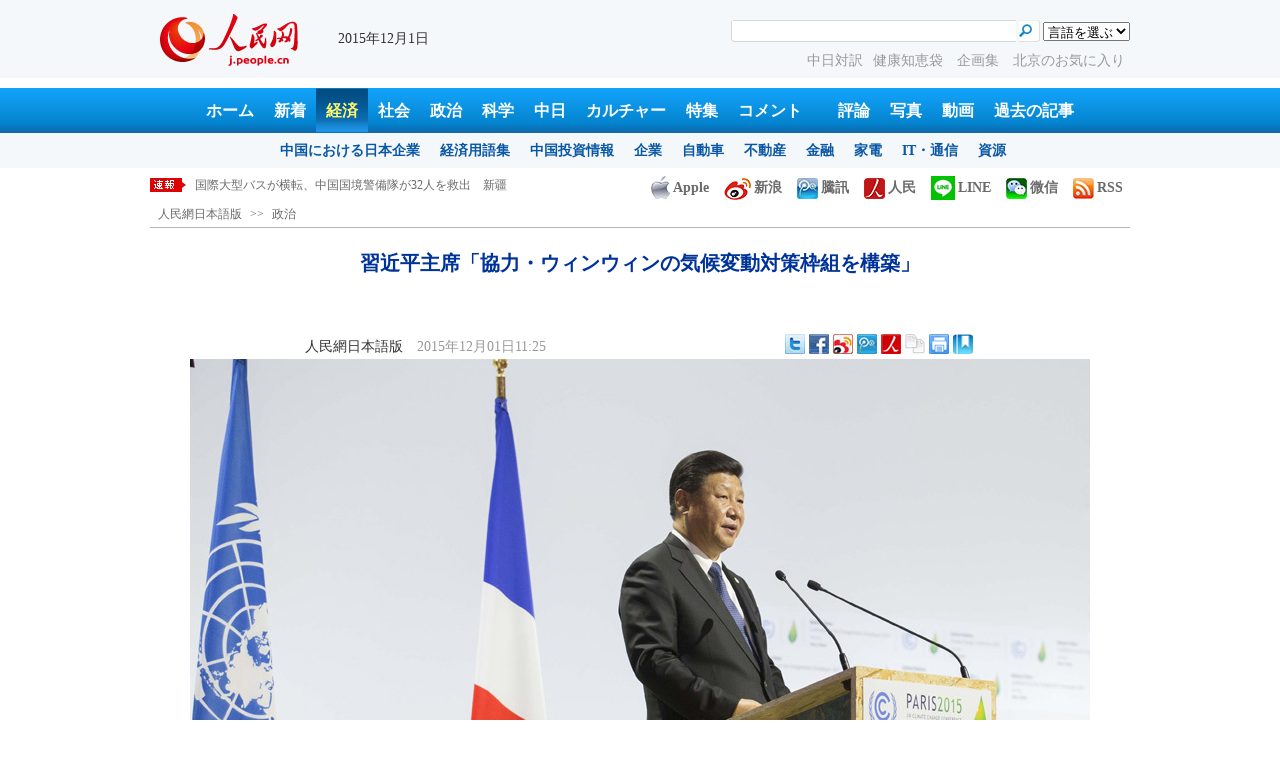

--- FILE ---
content_type: text/html
request_url: http://j.people.com.cn/n/2015/1201/c94474-8984152.html
body_size: 9103
content:
<!DOCTYPE html PUBLIC "-//W3C//DTD XHTML 1.0 Transitional//EN" "http://www.w3.org/TR/xhtml1/DTD/xhtml1-transitional.dtd">

<html xmlns="http://www.w3.org/1999/xhtml">

<head>

<meta http-equiv="content-type" content="text/html;charset=UTF-8">

<meta http-equiv="Content-Language" content="utf-8" />

<meta content="all" name="robots" />

<title>習近平主席「協力・ウィンウィンの気候変動対策枠組を構築」--人民網日本語版--人民日報</title>

<meta name="copyright" content="" />

<meta name="description" content="　習近平国家主席は30日、パリで行われた国連気候変動枠組条約第21回締約国会議（COP21）に出席し、重要談話「協力・ウィンウィン、公平・合理的な気候変動対策枠組を連携して構築」を発表し、各国が誠" />

<meta name="keywords" content="習近平,国連気候変動枠組条約第21回締約国会議,COP21" />

<meta name="filetype" content="0" />

<meta name="publishedtype" content="1" />

<meta name="pagetype" content="1" />

<meta name="catalogs" content="F_94474" />

<meta name="contentid" content="F_8984152" />

<meta name="publishdate" content="2015-12-01" />

<meta name="author" content="F_100608" />

<meta name="source" content="ソース：人民網日本語版 オリジナル" />

<meta name="editor" content="F_100608">

<meta name="sourcetype" content="10">

<meta http-equiv="X-UA-Compatible" content="IE=EmulateIE7" />

<link href="/img/2013japanpd/page.css" type="text/css" rel="stylesheet" media="all" />

<!--[if IE]>

<link href="/img/2013japanpd/hack_ie.css" type="text/css" rel="stylesheet" rev="stylesheet" media="all" />

<![endif]-->

<script src="/img/2013japanpd/js/jquery-1.7.1.min.js" type="text/javascript"></script>

<script src="/img/2013japanpd/js/jquery.tu.js" type="text/javascript"></script>

<script src="/img/2013japanpd/js/d2sub.js" type="text/javascript"></script>

<script src="/img/2013japanpd/js/jcarousellite.js" type="text/javascript"></script>

<script type="text/javascript">

$(document).ready(function(){

    $(".jCarouselLite2").jCarouselLite({

        btnNext: ".next1",

        btnPrev: ".prev1",

        visible:1,

        onMouse: true,

        bottomCtrl: '#focusCtrl'

    });

});

</script>

<script type="text/javascript">

<!--

function goto(){

	var res = true;

	if (document.form1.content.value==null || document.form1.content.value=="") {

		alert("「コメント欄」!");

		res = false;

	}

	if(res){

	  document.charset="utf-8";

	}

	return res;

}

function chakan()

{

window.open(url="http://posts.people.com.cn/bbs_new/app/src/main/?action=list&bid=5653957&channel_id=94474&id=8984152&lang=japan");

}



var kdocTitle = document.title;//标题 

	    var url = window.location.href.replace(/\?.*/,'') + '?from=fetion';

		var source='人民网日本語';

function shareyah(){		

		window.location.href = "http://bookmarks.yahoo.co.jp/bookmarklet/showpopup?t=" + EncodeUtf8(kdocTitle) + "&u=" + EncodeUtf8(url)+"&ei=UTF-8";

}

function shareqq(){

	window.open("http://v.t.qq.com/share/share.php?title=" + EncodeUtf8('習近平主席「協力・ウィンウィンの気候変動対策枠組を構築」') + "" + EncodeUtf8('/n/2015/1201/c94474-8984152.html')+"&ei=UTF-8","_blank");

	}		

function sharesina()

		{

		window.open('http://v.t.sina.com.cn/share/share.php?title='+EncodeUtf8(document.title)+'&url='+EncodeUtf8(location.href)+'&source='+EncodeUtf8(source),'_blank','width=450,height=400');

		}

function sharetwi(){

		window.location.href = "http://twitter.com/home?status=" + EncodeUtf8(url) + " " + EncodeUtf8(kdocTitle);

	   }

function Movelink()

		{

		window.location.href = "http://space.feixin.10086.cn/api/sharenews?url=" + EncodeUtf8(url) + "&title=" + EncodeUtf8(kdocTitle) +"&source="+EncodeUtf8(source);

		}

-->

</script>

<script type="text/javascript"> 

function copyToClipBoard(){  

    var clipBoardContent="";  

      clipBoardContent+=this.location.href;  

    window.clipboardData.setData("Text",clipBoardContent);  

    alert("クリップボードにコピーしました。あなたのＱＱまたはＭＳＮメッセンジャーに貼り付けて友人に紹介してください"); 

}

</script>

<script type="text/javascript">

function addFav(){   // 加入收藏夹

if (document.all) {

window.external.addFavorite(window.location.href,document.title);

} else if (window.sidebar) {

window.sidebar.addPanel(document.title, window.location.href, "");

}

}

</script>

<script type="text/javascript" src="/img/2010gaoqwbc/jquery1.js"></script>

<script type="text/javascript" src="/img/2013japanpd/jquery2.js"></script>

<script type="text/javascript" src="/img/2010gaoqwbc/jquery.plugin.js"></script>

<script type="text/javascript">

jQuery(function(jq){

	var r = jq('#desbox');

	var lis = r.find('#picG');

	lis.hover(function(el){

		el = jq(this);

		el.find('b').stop().animate({'bottom':0}, 1000);

	}, function(el){

		el = jq(this);

		el.find('b').stop().animate({'bottom': -(el[0].offsetHeight)}, 1000);

	});

});

</script>

</head>

<body>

<!--header-->

<div class="header">

  	<div class="w980 head_2 clear">

    	<div class="fl"><span><a href="http://j.people.com.cn/" target="_blank"><img src="/img/2013japanpd/images/logo.jpg" alt="" /></a></span>2015年12月1日&nbsp;&nbsp;</div>

        <div class="fr">

        	<div class="on2">

            	<form name="dateform" method="post" onsubmit="return false">

                &nbsp;<select onchange="window.location.href=this.value"><option value="">言語を選ぶ</option>
<option value="http://www.people.com.cn/" target="_blank">中国語</option>
<option value="http://english.peopledaily.com.cn/" target="_blank">英語</option>
<option value="http://russian.people.com.cn/" target="_blank">ロシア語</option>
<option value="http://french.peopledaily.com.cn/" target="_blank">フランス語</option>
<option value="http://spanish.peopledaily.com.cn/" target="_blank">スペイン語</option>
<option value="http://arabic.people.com.cn/" target="_blank">アラビア語</option>
<option value="http://kr.people.com.cn/" target="_blank">韓国語</option>
<option value="http://german.people.com.cn/" target="_blank">ドイツ語</option>
<option value="http://portuguese.people.com.cn/" target="_blank">ポルトガル</option></select>

            	</form>

        	</div>

        	<div class="on1">

            	<form action="http://search.people.com.cn/language/search.do" name="searchForm" method="post" target="_blank">

				<input type="hidden" name="dateFlag" value="false" />

				<input type="hidden" name="siteName" value="j"/>

				<input type="hidden" name="pageNum" value="1">

                <input type="text" name="keyword" id="keyword" class="on" value="" />

                <input type="image" name="button" id="button" value="search" src="/img/2013japanpd/images/icon4.jpg" />

            	</form>

            </div>

            <p><a href="http://j.people.com.cn/95961/index.html" target="_blank">中日対訳</a><a href="http://j.people.com.cn/94475/202874/index.html" target="_blank">健康知恵袋 </a><a href="http://j.people.com.cn/207985/index.html" target="_blank">企画集 </a><a href="http://j.people.com.cn/94473/208889/310016/index.html" target="_blank">北京のお気に入り</a></p>

      	</div>

  	</div>

</div>

<!--nav-->

<div class="nav clear"><a href="http://j.people.com.cn/" target="_blank">ホーム</a><a href="http://j.people.com.cn/94765/index.html" target="_blank">新着</a><a href="http://j.people.com.cn/94476/index.html" target="_blank" class="on">経済</a><a href="http://j.people.com.cn/94475/index.html" target="_blank">社会</a><a href="http://j.people.com.cn/94474/index.html" target="_blank">政治</a><a href="http://j.people.com.cn/95952/index.html" target="_blank">科学</a><a href="http://j.people.com.cn/94473/index.html" target="_blank">中日</a><a href="http://j.people.com.cn/206603/index.html" target="_blank">カルチャー</a><a href="http://j.people.com.cn/94825/index.html" target="_blank">特集</a><a href="http://gp.people.com.cn/libin/jply/index.html" target="_blank">コメント</a>　<a href="http://j.people.com.cn/94709/index.html">評論</a><a href="http://j.people.com.cn/94638/index.html" target="_blank">写真</a><a href="http://j.people.com.cn/94689/index.html" target="_blank">動画</a><a href="http://j.people.com.cn/94943/index.html" target="_blank">過去の記事</a></div>

<div class="nav2 clear">

	<div><a href="a"></a></div>
    <div><a href="a"></a><a href="b"></a></div>
    <div style="display:block;"><a href="http://j.people.com.cn/96019/index.html">中国における日本企業</a><a href="http://j.people.com.cn/94476/100561/index.html">経済用語集</a><a href="http://j.people.com.cn/95955/95957/index.html">中国投資情報</a><a href="http://j.people.com.cn/94476/101731/205945/index.html">企業</a><a href="http://j.people.com.cn/94476/101731/205941/index.html">自動車</a><a href="http://j.people.com.cn/94476/101731/205963/index.html">不動産</a><a href="http://j.people.com.cn/94476/101731/205947/index.html">金融</a><a href="http://j.people.com.cn/94476/101731/205946/index.html">家電</a><a href="http://j.people.com.cn/94476/101731/205943/index.html">IT・通信</a><a href="http://j.people.com.cn/94476/101731/205942/index.html">資源</a></div>
    <div><a href="http://j.people.com.cn/94475/208425/index.html">中国の夢</a><a href="/96507/index.html">あつまれ！中国の日本人</a><a href="http://j.people.com.cn/94475/206543/index.html">人民日報「微博」</a></div>
    <div><a href="http://j.people.com.cn/95959/index.html">指導者関連報道</a><a href="http://j.people.com.cn/95968/index.html">外交部記者会見</a><a href="http://j.people.com.cn/94474/207978/index.html">鍾声国際論評</a><a href="http://j.people.com.cn/94474/102316/102821/index.html">望海楼評論</a><a href="http://jpn_cpc.people.com.cn/">共産党ニュース</a></div>
<div><a href="http://j.people.com.cn/95952/100425/index.html">宇宙開発</a><a href="http://j.people.com.cn/95952/100426/index.html">月探査</a><a href="http://j.people.com.cn/95952/100421/index.html">資源・能源</a><a href="http://j.people.com.cn/95952/100429/index.html">電子・通信</a><a href="http://j.people.com.cn/95952/100428/index.html">科学調査</a><a href="http://j.people.com.cn/95952/100424/index.html">原子力</a></div>
    <div><a href="http://j.people.com.cn/96020/index.html">中国メディアが見る日本</a><a href="http://j.people.com.cn/101032/index.html">外国人が見る中国</a><a href="http://j.people.com.cn/94473/205203/208039/index.html" target="_blank">宮崎駿監督の新作「風立ちぬ」</a><a href="http://j.people.com.cn/94473/205203/207145/index.html#1" target="_blank">北京で日本人が春節体験</a></div>
    <div><a href="/208789/208900/208932/index.html">芸能スクープ</a><a href="/208789/208900/208931/index.html">映画祭</a><a href="/208789/208900/208928/index.html">映画速報</a></div>
    <div><a href="http://j.people.com.cn/94825/index.html">特集</a><a href="http://j.people.com.cn/207985/index.html">企画</a><a href="http://j.people.com.cn/208776/index.html">在中日本人の記録番組：中国と共に生きる</a><a href="http://blog.j.people.com.cn/">公式ブログ　北京の空は何色？</a><a href="http://j.people.com.cn/208919/index.html">ニュースエクスプレス</a></div>
<div><a href="a"></a><a href="b"></a></div>
    <div><a href="http://j.people.com.cn/94474/204236/index.html">週間！深読み「日本」</a><a href="http://j.people.com.cn/94474/102316/102821/index.html">人民日報評論コラム「望海楼」</a><a href="http://j.people.com.cn/94474/207978/index.html">人民日報鍾声国際論評</a></div>
    <div></div>
    <div></div>
    <div></div>

</div>

<!--news-->

<div class="w980 news d2news clear">

	<div class="fl">

    	<ul id="lun">

        	<li><a href='/n/2015/1201/c94475-8984161.html' target=_blank>煙霧忍耐力ランキング発表　北京が首位に</a></li>
<li><a href='/n/2015/1201/c94475-8984155.html' target=_blank>中国の肺がん患者、2020年に80万人突破の見込み</a></li>
<li><a href='/n/2015/1201/c94659-8984153.html' target=_blank>国際大型バスが横転、中国国境警備隊が32人を救出　新疆</a></li>
<li><a href='/n/2015/1201/c94474-8984152.html' target=_blank>習近平主席「協力・ウィンウィンの気候変動対策枠組を構築」</a></li>
<li><a href='/n/2015/1201/c95952-8984151.html' target=_blank>ドローンの交通規則、12月より施行</a></li>



		</ul>

	</div>

    <div class="fr"><a href="http://j.people.com.cn/8487709.html" target="_blank"><img src="/img/2013japanpd/images/icon6.jpg" alt="" />Apple</a><a href="http://e.weibo.com/peoplejapan/profile" target="_blank"><img src="/img/2013japanpd/images/icon7.jpg" alt="" />新浪</a><a href="http://t.qq.com/renminwangriwen" target="_blank"><img src="/img/2013japanpd/images/icon8.jpg" alt="" />騰訊</a><a href="http://t.people.com.cn/japanese" target="_blank"><img src="/img/2013japanpd/images/icon9.jpg" alt="" />人民</a><a href="http://j.people.com.cn/n/2014/0612/c94659-8740312.html" target="_blank"><img src="/img/2013japanpd/images/icon30.jpg" alt="">LINE</a><a href="http://j.people.com.cn/8487705.html" target="_blank"><img src="/img/2013japanpd/images/icon10.jpg" alt="" />微信</a><a href="http://www.people.com.cn/rss/opml_ja.xml" target="_blank"><img src="/img/2013japanpd/images/icon11.jpg" alt="" />RSS</a></div>

</div>

<!--d2nav-->

<div class="w980 d2nav d2nav2 clear"><a href="http://j.people.com.cn/" class="clink">人民網日本語版</a>&gt;&gt;<a href="http://j.people.com.cn/94474/" class="clink">政治</a></div>

<!--wb-->

<div class="w980 wb_20 oh clear">

  	<h1 name="gq" id="gq">習近平主席「協力・ウィンウィンの気候変動対策枠組を構築」</h1>

    <h2></h2>

  	<div class="wb_1 clear">

        <div class="wb_c1 fl"><a href="http://j.people.com.cn/">人民網日本語版</a>　2015年12月01日11:25</div>

        <div class="wb_t1 fr">

        	<div class="share">
              <!-- Baidu Button BEGIN -->
              <div id="bdshare" class="bdshare_t bds_tools">
              <a class="bds_twi" title="Twitterへ共有"></a>
              <a class="bds_fbook" title="Facebookへ共有"></a>
              <a class="bds_tsina" title="新浪微博へ共有"></a>
              <a class="bds_tqq" title="腾讯微博へ共有"></a>
              <a class="bds_people" title="人民微博へ共有"></a>
              <a class="bds_copy" title="URLをコピー"></a>
              <a class="bds_print" title="プリントアウト"></a>
              <a href="javascript:;" onclick="javascript:addfavor('','人民網日本語版');" class="bds" title="お気に入りに追加"></a>
              </div>
          	</div>
          	<script type="text/javascript" id="bdshare_js" data="type=tools&amp;uid=0" ></script>
          	<script type="text/javascript" id="bdshell_js"></script>
          	<script type="text/javascript">
          		document.getElementById("bdshell_js").src = "http://bdimg.share.baidu.com/static/js/shell_v2.js?cdnversion=" + Math.ceil(new Date()/3600000)
          	</script>
			<script type="text/javascript">
			function addfavor(url,title) {
			if(confirm("サイト名："+title+"\nお気に入りに追加しますか?")){
			var ua = navigator.userAgent.toLowerCase();
			if(ua.indexOf("msie 8")>-1){
			external.AddToFavoritesBar(url,title,'人民網日本語版');//IE8
			}else{
			try {
			window.external.addFavorite(url, title);
			} catch(e) {
			try {
			window.sidebar.addPanel(title, url, "");//firefox
			} catch(e) {
			alert("お気に入りへの追加は失敗しました。Crtl＋Dで追加してください。");
			}
			}
			}
			}
			return false;
			}
			</script>

        </div>

	</div>

</div>

<div class="text w980 clearfix">

	<dl id="desbox">

        <dd id="picG">

        <p class="photoboxcontpicbox"><img id="imge" src="" /></p>

        

        </dd>

        <dt class="pleft" style="cursor:pointer"><img src="/img/2010gaoqwbc/images/2.png" width="46" height="46" alt="pre" id="pre" /></dt>

        <dt class="pright" style="cursor:pointer"><img src="/img/2010gaoqwbc/images/1.png" width="45" height="46" alt="next"  id="next" /></dt>

      </dl>

  	<ul>

        <li class="two"><img src="/img/2010gaoqwbc/images/left_s.gif" width="28" height="28" alt="pre" id="controlpre" class="but" style="cursor:pointer" />

            <div class="graypic" >

                <ol id="smallpic" style="float:left; width:6000px;"><li><a href="?urlpage=0"><img src="/NMediaFile/2015/1201/FOREIGN201512011128000446088895714.jpg" width="100" height="60" /></a></li><li><a href="?urlpage=1"><img src="/NMediaFile/2015/1201/FOREIGN201512011128000445442667281.jpg" width="100" height="60" /></a></li><li><a href="?urlpage=2"><img src="/NMediaFile/2015/1201/FOREIGN201512011128000449300745097.jpg" width="100" height="60" /></a></li><li><a href="?urlpage=3"><img src="/NMediaFile/2015/1201/FOREIGN201512011128000440819295883.jpg" width="100" height="60" /></a></li></ol>

            </div>

            <img src="/img/2010gaoqwbc/images/right_s.gif" width="28" height="28" alt="next" id="controlnext" class="but" style="cursor:pointer" />

        </li>

  	</ul>

</div>

<div class="w980 wb_21 clear">

	<p><p>
	　習近平国家主席は30日、パリで行われた国連気候変動枠組条約第21回締約国会議（COP21）に出席し、重要談話「協力・ウィンウィン、公平・合理的な気候変動対策枠組を連携して構築」を発表し、各国が誠意を示し、決意を固め、一致協力し、公平で有効な世界気候変動対策枠組の構築を推進し、高水準の世界の持続可能な発展を実現し、協力・ウィンウィンの国際関係を構築する必要性を強調した。人民日報が伝えた。</p>
<p>
	　習主席は「COP21は国連気候変動枠組条約の実施を強化し、全面的、均衡的で、力強い、拘束力ある気候変動合意にいたる必要がある。パリ合意は2020年以降の世界の気候変動対策行動の強化に着眼するとともに、世界が持続可能な発展のより良い実現を推進するための原動力となるべきだ。合意は条約の目標を実現し、温室効果ガスの濃度上昇を効果的に抑制し、緑色発展につなげることにプラスであるべきだ。世界の力を結束し、広範な参加を奨励し、市民の意識を高めるのにプラスであるべきだ。各国の国情に配慮し、実務性と効果を重んじ、気候変動対策が途上国の貧困撲滅、国民の生活水準の向上という合理的なニーズを阻害しないようにするべきだ」と述べた。</p>
<p>
	　習主席は「中国は一貫して世界の気候変動対策事業に積極的な参加者であり、すでに世界の省エネルギーと新エネルギー利用、再生可能エネルギーの最大の大国となっている。中国は革新、協調、緑色、開放、共有の発展理念を実行し、人と自然の調和ある近代化発展の新構造を形成する。中国が『国家の自主的貢献』で打ち出した目標は困難な努力を払わねばならないが、われわれには約束を実現する自信と決意がある。中国政府は気候変動分野の南南協力政策の約束を真剣に実行する。今年9月に中国気候変動南南協力基金の設立を宣言した。来年もクリーンエネルギー、防災・減災、生態保護、気候適応型農業、低炭素インテリジェント都市建設などの国際協力を引き続き推進するとともに、途上国の資金調達能力向上を支援する」と強調した。（編集NA）</p>
<p>
	　「人民網日本語版」2015年12月1日</p>
</p>

</div>

<div class="wb_41 clear"><a href="http://j.people.com.cn/n/2014/0612/c94659-8740312.html" target="_blank"><img src="/NMediaFile/2014/0711/FOREIGN201407111343389777799757782.jpg" width="600" height="160" alt="人民網日本語版LINE公式アカウント開設"/>人民網日本語版LINE公式アカウント開設</a></div>


<div class="w980 d2_44 clear"><h1>関連記事</h1></div>
<ul class="list_14c wb_4 d2_45 oh clear"><li><a href="/n/2015/1130/c94474-8983550.html" target=_blank>パリ合意では「共通だが差異ある責任」の原則を堅持すべき</a></li><li><a href="/n/2015/1130/c94474-8983546.html" target=_blank>潘基文事務総長「中国は気候変動対策で建設的・積極的役割を発揮」</a></li><li><a href="/n/2015/1130/c94474-8983499.html" target=_blank>習近平主席がパリ到着、COP21出席へ</a></li><li><a href="/n/2015/1124/c94474-8981165.html" target=_blank>世界ロボット大会が北京で開幕　習近平主席が書簡で祝賀</a></li><li><a href="/n/2015/1119/c94474-8979209.html" target=_blank>中国が責任を担うことでAPECはより素晴らしいものに</a></li><li><a href="/n/2015/1119/c94474-8979117.html" target=_blank>習近平主席　中国の開放の門は永遠に閉ざされることがない</a></li><li><a href="/n/2015/1119/c94474-8979084.html" target=_blank>習近平主席が香港特別行政区長官と会見</a></li><li><a href="/n/2015/1119/c94474-8979010.html" target=_blank>習近平主席がニュージーランド首相と会談</a></li><li><a href="/n/2015/1119/c94474-8979005.html" target=_blank>習近平主席がコロンビア大統領と会談</a></li><li><a href="/n/2015/1119/c94474-8978991.html" target=_blank>習近平主席がAPEC・CEOサミットに出席</a></li></ul>

<div class="w980 d2_44 clear"><h1>関連特集</h1></div>
<ul class="list_14 p2_1 wb_6 wb_42 clear"><li><a href='/94474/310904/312269/index.html' null>習近平主席が国連気候変動枠組条約第21回締約国会議に出席</a></li></ul>

<div class="w980 wb_22 oh clear">

	

    

    

</div>

<div class="w980 d2_44 clear"><h1>图片列表</h1></div>
<div class="w980 wb_23 oh clear">
    <ul><li><a href="http://j.people.com.cn/n/2015/1110/c94659-8974267.html?urlpage=0" target=_blank><img src="/NMediaFile/2015/1124/FOREIGN201511241437317833467439132.jpg" width="180" height="116" alt="猫の爆笑SOS写真がネットで人気&#13;"/></a><a href="http://j.people.com.cn/n/2015/1110/c94659-8974267.html?urlpage=0" target=_blank>猫の爆笑SOS写真がネットで人気
</a></li>
<li><a href="http://j.people.com.cn/n/2015/1109/c94661-8973657.html?urlpage=0" target=_blank><img src="/NMediaFile/2015/1124/FOREIGN201511241437315766961400430.jpg" width="180" height="116" alt="フィギュアスケート、2015中国杯が閉幕&#13;"/></a><a href="http://j.people.com.cn/n/2015/1109/c94661-8973657.html?urlpage=0" target=_blank>フィギュアスケート、2015中国杯が閉幕
</a></li>
<li><a href="http://j.people.com.cn/n/2015/1105/c94658-8972281.html?urlpage=0" target=_blank><img src="/NMediaFile/2015/1124/FOREIGN201511241437312104025598787.jpg" width="180" height="116" alt="中国海軍の艦艇が米国東海岸を初の正式訪問&#13;"/></a><a href="http://j.people.com.cn/n/2015/1105/c94658-8972281.html?urlpage=0" target=_blank>中国海軍の艦艇が米国東海岸を初の正式訪問
</a></li>
<li><a href="http://j.people.com.cn/n/2015/1103/c94659-8970905.html?urlpage=0" target=_blank><img src="/NMediaFile/2015/1124/FOREIGN201511241437310524628859527.jpg" width="180" height="116" alt="今年もやってきた、楓を真っ赤に染める秋&#13;"/></a><a href="http://j.people.com.cn/n/2015/1103/c94659-8970905.html?urlpage=0" target=_blank>今年もやってきた、楓を真っ赤に染める秋
</a></li>
<li><a href="http://j.people.com.cn/n/2015/1102/c94657-8970145.html?urlpage=0" target=_blank><img src="/NMediaFile/2015/1124/FOREIGN201511241437308616168902867.jpg" width="180" height="116" alt="ハロウィン前夜、仮装カーニバルの東京渋谷&#13;"/></a><a href="http://j.people.com.cn/n/2015/1102/c94657-8970145.html?urlpage=0" target=_blank>ハロウィン前夜、仮装カーニバルの東京渋谷
</a></li>
<li><a href="http://j.people.com.cn/n/2015/1109/c94659-8973619.html?urlpage=0" target=_blank><img src="/NMediaFile/2015/1124/FOREIGN201511241437314053470795090.jpg" width="180" height="116" alt="ゴールデンレトリバーが飼主と共にハイキング、超絶写真がネットで人気&#13;"/></a><a href="http://j.people.com.cn/n/2015/1109/c94659-8973619.html?urlpage=0" target=_blank>ゴールデンレトリバーが飼主と共にハイキング、超絶写真がネットで人気
</a></li>
<li><a href="http://j.people.com.cn/n/2015/1109/c94659-8973756.html?urlpage=0" target=_blank><img src="/NMediaFile/2015/1124/FOREIGN201511241437316563558616770.jpg" width="180" height="116" alt="少女に劣らない美貌の50歳の女性、ネットユーザーに「美魔女」と呼ばれる&#13;"/></a><a href="http://j.people.com.cn/n/2015/1109/c94659-8973756.html?urlpage=0" target=_blank>少女に劣らない美貌の50歳の女性、ネットユーザーに「美魔女」と呼ばれる
</a></li>
<li><a href="http://j.people.com.cn/n/2015/1028/c94659-8967966.html" target=_blank><img src="/NMediaFile/2015/1028/FOREIGN201510281435463448403572602.jpg" width="180" height="116" alt="九寨溝と黄竜の観光地が「色の最盛期」を迎える&#13;"/></a><a href="http://j.people.com.cn/n/2015/1028/c94659-8967966.html" target=_blank>九寨溝と黄竜の観光地が「色の最盛期」を迎える
</a></li>
<li><a href="http://j.people.com.cn/n/2015/1010/c94661-8960162.html" target=_blank><img src="/NMediaFile/2015/1012/FOREIGN201510121428487215091835306.jpg" width="180" height="116" alt="米国人カメラマンが記録する美しい中国&#13;"/></a><a href="http://j.people.com.cn/n/2015/1010/c94661-8960162.html" target=_blank>米国人カメラマンが記録する美しい中国
</a></li>
<li><a href="http://j.people.com.cn/n/2015/1009/c94659-8959600.html?urlpage=0" target=_blank><img src="/NMediaFile/2015/1012/FOREIGN201510121428484248884380641.jpg" width="180" height="116" alt="雑草生い茂る原子力発電所、忘れ去られた福島&#13;"/></a><a href="http://j.people.com.cn/n/2015/1009/c94659-8959600.html?urlpage=0" target=_blank>雑草生い茂る原子力発電所、忘れ去られた福島
</a></li>
</ul>
</div>

<div class="w980 wb_24 oh clear">

	<div class="d2_left wb_left fl">

    	<h2 class="d2_8 wb_3 clear">コメント</h2>

        <ul class="wb_11 clear">

        	<form name="form1" method="post" action="http://posts.people.com.cn/bbs_new/app/src/main/?action=parse_publish&op=ins&bid=5653957&channel_id=94474&id=8984152&lang=japanese" onSubmit="return goto()" >

    		<INPUT type=hidden name=pid value=0>

            <li>名前  <input type="text" name="yonghuming" id="yonghuming" /></li>

            <li>コメントを書く<br /><textarea name="content" lang="ja" cols="75" rows="5"></textarea></li>

            <li class="on"><input type="image" name="Submit" value="Submit" src="/img/2013japanpd/images/icon21.gif" /><a href="http://posts.people.com.cn/bbs_new/app/src/main/?action=list&bid=5653957&channel_id=94474&id=8984152&lang=japanese" target="_blank"><img src="/img/2013japanpd/images/icon22.gif" alt="" /></a></li>

            </form>

        </ul>

        <dl class="wb_12 wb_25 clear">

      		

      	</dl>

    </div>

    <div class="p2_right wb_right fr">

    	<div class="p5_1 d2_26 clear"><h3>おすすめ</h3></div>
        <ul class="list_14 p2_1 wb_26 clear"><li><a href='/94475/8481505.html' target=_blank>中国10大レジャー都市が発表</a></li>
<li><a href='/94475/8481502.html' target=_blank>抗日戦争記念館がバーチャル展示　ス…</a></li>
<li><a href='/94638/94659/8481073.html' target=_blank>「慰安婦募集」国際女性人権展を台北…</a></li>
<li><a href='/94475/8480664.html' target=_blank>「ブタの血や黒キクラゲが肺のPM2…</a></li>
<li><a href='/94475/8480651.html' target=_blank>就活プレッシャー、修士の女性と4大…</a></li>
</ul>

    </div>

</div>

<!--copyright-->

<div id="copyright"><ul>
<li><span>広告</span></li>
<li><a href="">リンク集</a></li>
<li><a href="">about us</a></li>
<li><a href="">サイトマップ</a></li>
<li><a href="" onClick="window.open('http://j.people.com.cn/banquan.htm','new_window','width=520,height=450,location=no,scrollbars=yes,resizable=yes,status=no');return false;">著作権</a></li>
</ul>
<p>
このウェブサイトの著作権は人民日報社にあります。 <br />掲載された記事、写真の無断転載を禁じます。<br />
Tel:日本（03）3449-8257、080-5077-8156　 北京 (010) 6536-3680
</p></div>

<script type="text/javascript">

function wzlun(){

var container=document.getElementById("lun");

container.appendChild(container.firstChild);

}

setInterval("wzlun()",3000);

</script>

<script src="/css/2010tianrun/webdig_test.js" language="javascript" type="text/javascript"></script>

<img src="http://58.68.146.44:8000/d.gif?id=8984152" width=0 height=0>

</body>

</html>